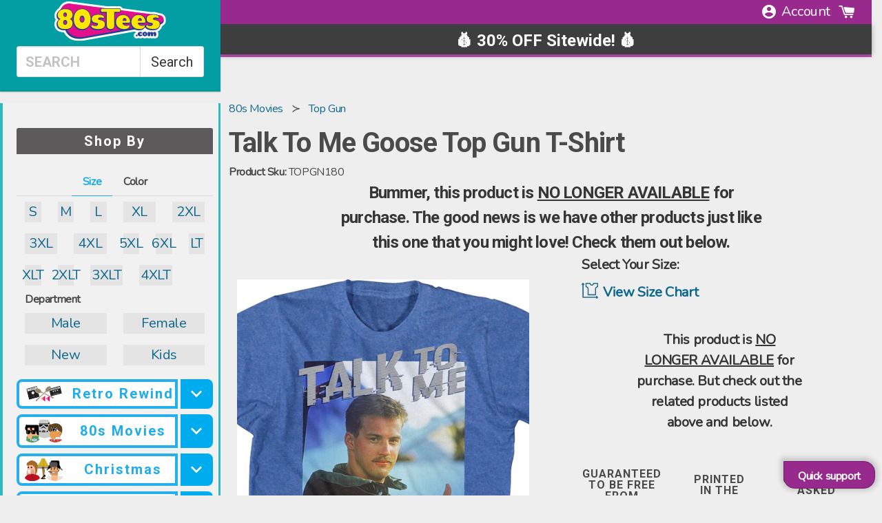

--- FILE ---
content_type: image/svg+xml
request_url: https://cdn.shopify.com/s/files/1/0384/0921/files/80sCartoons_cat.svg
body_size: 3338
content:
<?xml version="1.0" encoding="UTF-8"?>
<svg width="42px" height="27px" viewBox="0 0 42 27" version="1.1" xmlns="http://www.w3.org/2000/svg" xmlns:xlink="http://www.w3.org/1999/xlink">
    <!-- Generator: Sketch 51.2 (57519) - http://www.bohemiancoding.com/sketch -->
    <title>80sCartoons</title>
    <desc>Created with Sketch.</desc>
    <defs></defs>
    <g id="Page-1" stroke="none" stroke-width="1" fill="none" fill-rule="evenodd">
        <g id="Artboard" transform="translate(-18.000000, -58.000000)" fill-rule="nonzero">
            <g id="80s-cartoons" transform="translate(13.221575, 54.769614)">
                <g id="80sCartoons" transform="translate(4.000000, 3.000000)">
                    <g id="SVG-Layer" transform="translate(12.542635, 0.718041)">
                        <g id="Layer_1">
                            <path d="M13.09974,5.25632203 L14.2906255,5.25632203 C14.9476658,5.25632203 15.481511,5.99549231 15.481511,6.93998767 L15.481511,10.8822292 C15.481511,11.8267246 14.9476658,12.5658948 14.2906255,12.5658948 L13.09974,12.5658948 C12.4426998,12.5658948 11.9088546,11.8267246 11.9088546,10.8822292 L11.9088546,6.93998767 C11.9088546,6.03655733 12.4426998,5.25632203 13.09974,5.25632203 Z" id="Shape" fill="#EEBD3E"></path>
                            <path d="M5.87229726,0.287455111 L11.1696843,0.287455111 C12.4837648,0.287455111 13.5514552,1.35514552 13.5514552,2.71029104 L13.5514552,10.1841239 C13.5514552,11.5392694 12.4837648,12.6069599 11.1696843,12.6069599 L5.87229726,12.6069599 C4.55821676,12.6069599 3.49052635,11.5392694 3.49052635,10.1841239 L3.49052635,2.71029104 C3.49052635,1.35514552 4.55821676,0.287455111 5.87229726,0.287455111 Z" id="Shape" fill="#DBA363"></path>
                            <path d="M5.29738704,12.6890899 C4.31182666,12.6890899 3.49052635,11.6624645 3.49052635,10.430514 C3.49052635,9.15749853 4.31182666,8.17193815 5.29738704,8.17193815 C6.28294742,8.17193815 7.10424774,9.19856354 7.10424774,10.430514 C7.10424774,11.6624645 6.32401244,12.6890899 5.29738704,12.6890899 Z" id="Shape" fill="#DBA363"></path>
                            <polygon id="Shape" fill="#DBA363" points="4.22969663 9.15749853 13.5103902 9.15749853 13.5103902 12.894415 4.22969663 12.894415"></polygon>
                            <path d="M15.481511,6.28294742 C15.481511,8.8289784 14.4138206,11.7035295 12.4426998,12.3605698 L12.5248298,0.0821300317 C14.4548856,-0.164260063 15.481511,0.49278019 15.481511,6.28294742 Z" id="Shape" fill="#EEBD3E"></path>
                            <path d="M4.76354184,12.6480249 L5.21525701,12.6480249 C6.65253256,12.6890899 6.03655733,12.6890899 7.06318272,12.6890899 L15.1940559,12.6890899 C16.1385512,12.6890899 16.9187865,13.5514552 16.9187865,14.6191456 L16.9187865,18.109672 C14.8244707,20.0397277 11.9088546,20.737833 9.11643351,20.861028 C6.32401244,20.819963 3.61372139,19.9165327 1.43727555,18.232867 C0.903430348,17.8222169 0.49278019,17.3294367 0.0410650158,16.8777215 C4.16333634e-17,15.3583159 0.205325079,14.1263654 1.5604706,13.1818701 C2.54603098,12.6480249 3.69585142,12.6890899 4.76354184,12.6480249 Z" id="Shape" fill="#DBA363"></path>
                            <path d="M11.7035295,15.481511 L11.7035295,20.6146379 C9.97879885,20.9431581 10.8411642,20.861028 9.15749853,20.9431581 C7.88448304,20.9020931 6.57040253,20.819963 5.37951707,20.3271828 L5.37951707,15.481511 L11.7035295,15.481511 Z" id="Shape" fill="#5D9EDB"></path>
                            <path d="M3.77798146,12.6480249 C3.77798146,12.6480249 4.51715174,15.645771 6.7346626,17.0009166 L5.79016723,19.1362974 C5.79016723,19.1362974 2.62816101,17.2062416 2.09431581,12.6480249 L3.77798146,12.6480249 Z" id="Shape" fill="#5D9EDB"></path>
                            <polygon id="Shape" fill="#D44141" points="8.08980812 18.3560621 7.47383288 17.1651766 6.85785764 15.9742912 8.08980812 15.9742912 9.32175859 15.9742912 8.70578335 17.1651766"></polygon>
                            <path d="M12.4837648,12.6480249 C12.4837648,12.6480249 11.5803345,16.0974862 9.36282361,17.4115667 L10.5126441,19.2594924 C10.5126441,19.2594924 13.6335853,17.1651766 14.2084955,12.6069599 L12.4837648,12.6069599 L12.4837648,12.6480249 Z" id="Shape" fill="#5D9EDB"></path>
                            <polygon id="Shape" fill="#D44141" points="8.13087313 18.232867 7.5148979 19.4237525 6.89892266 20.6146379 8.13087313 20.6146379 9.36282361 20.6146379 8.74684837 19.4237525"></polygon>
                            <polygon id="Shape" fill="#D44141" points="10.307319 19.6701426 9.28069358 18.9720373 8.25406818 18.273932 9.32175859 17.6168918 10.389449 16.9598515 10.348384 18.3149971"></polygon>
                            <polygon id="Shape" fill="#D44141" points="5.91336228 19.6290776 6.93998767 18.9309723 7.96661307 18.232867 6.89892266 17.5758268 5.83123225 16.9187865 5.87229726 18.273932"></polygon>
                            <path d="M10.9643592,0.0410650158 C12.4016348,0.0410650158 13.5514552,1.31408051 13.5514552,2.87455111 L13.5514552,4.88673688 L2.66922603,4.88673688 L2.66922603,2.87455111 C2.66922603,1.31408051 3.81904647,0.0410650158 5.25632203,0.0410650158 L10.9643592,0.0410650158 Z" id="Shape" fill="#EEBD3E"></path>
                            <path d="M6.93998767,0.0410650158 L13.5514552,0.0410650158 C14.0853004,0.0410650158 14.5370156,0.657040253 14.5370156,1.39621054 L14.5370156,2.09431581 C14.5370156,2.83348609 14.0853004,3.44946133 13.5514552,3.44946133 L6.93998767,3.44946133 C6.40614247,3.44946133 5.95442729,2.83348609 5.95442729,2.09431581 L5.95442729,1.39621054 C5.95442729,0.657040253 6.40614247,0.0410650158 6.93998767,0.0410650158 Z" id="Shape" fill="#EEBD3E"></path>
                            <path d="M5.7080372,5.42058209 C5.7080372,6.65253256 6.36507745,8.0487431 7.59702793,8.37726323 L7.55596291,2.42283593 C6.32401244,2.75135606 5.74910222,4.1475666 5.7080372,5.42058209 Z" id="Shape" fill="#DBA363"></path>
                            <path d="M8.45939326,18.8077772 C8.13087313,18.8077772 7.88448304,18.6024522 7.88448304,18.3149971 C7.88448304,18.0275419 8.13087313,17.8222169 8.45939326,17.8222169 C8.78791339,17.8222169 9.03430348,18.0275419 9.03430348,18.3149971 C9.0753685,18.5613872 8.78791339,18.8077772 8.45939326,18.8077772 Z" id="Shape" fill="#D44141"></path>
                        </g>
                    </g>
                    <g id="SVG-Layer" transform="translate(0.683257, 6.585166)">
                        <g id="Layer_1">
                            <g id="GI_Joe">
                                <path d="M7.9756459,0.254929321 C13.6569279,0.32776627 13.3655801,3.31408117 13.6569279,6.4096515 C13.6933464,6.48248845 13.6569279,6.44606997 13.6933464,6.5553254 L13.6933464,13.8026018 C2.54929321,13.6569279 2.29436389,13.6933464 2.29436389,13.4384171 L2.29436389,6.84667319 L2.29436389,6.81025472 C2.33078236,3.53259202 2.00301609,0.145673898 7.9756459,0.254929321 Z" id="Shape" fill="#2267BE"></path>
                                <polygon id="Shape" fill="#000000" points="2.29436389 5.82695591 5.38993422 5.82695591 5.49918964 13.7661833 2.25794541 13.7661833 2.25794541 5.82695591"></polygon>
                                <path d="M14.2396235,13.7661833 C15.2593408,13.7661833 16.0605472,14.5673898 16.0605472,15.5871071 L16.0605472,16.3883135 C13.8754388,18.8283513 11.2168901,19.9209055 7.9756459,20.0665794 C5.46277117,20.0665794 3.1319888,19.192536 1.16539118,17.6629601 C0.801206438,17.3716123 0.546277117,17.043846 0.218510847,16.7160798 L0.218510847,15.5871071 C0.218510847,14.5673898 1.05613576,13.7661833 2.03943457,13.7661833 L14.2396235,13.7661833 Z" id="Shape" fill="#2267BE"></path>
                                <path d="M10.8162869,5.82695591 C10.8162869,5.82695591 11.5446564,5.79053744 12.3094444,8.1213198 L13.6933464,13.7297649 L4.8436571,13.7661833 L2.87705948,5.82692247 L10.8162869,5.82695591 Z" id="Shape" fill="#000000"></path>
                                <polygon id="Shape" fill="#294583" points="3.49617355 15.9148733 9.46880335 13.7661833 9.28671098 15.9877103 3.24124422 15.9148733 3.49617355 15.9148733"></polygon>
                                <path d="M4.6979832,13.7661833 C3.53259202,13.511254 2.84064101,12.6372106 2.76780406,11.6539118 C2.76780406,11.3989825 2.76780406,11.5082379 2.80422253,11.362564 L2.76780406,11.362564 L2.76780406,5.82695591 L9.90582505,5.82695591 L9.90582505,13.2563247 C9.90582505,13.5476725 9.65089573,13.7661833 9.35954793,13.7661833 L4.6979832,13.7661833 Z" id="Shape" fill="#D7D5D5"></path>
                                <path d="M4.80723863,18.0635633 C4.40663541,18.0635633 4.11528761,17.735797 4.11528761,17.3716123 C4.11528761,17.0074276 4.44305388,16.6796613 4.80723863,16.6796613 C5.20784184,16.6796613 5.49918964,17.0074276 5.49918964,17.3716123 C5.49918964,17.735797 5.20784184,18.0635633 4.80723863,18.0635633 Z" id="Shape" fill="#294583"></path>
                                <path d="M12.1637705,15.1136669 C13.0013954,15.1136669 13.6933464,15.8056179 13.6933464,16.6796613 C13.6933464,17.1531015 13.4748355,17.5901232 13.1470693,17.8814709 C13.0742323,17.9543079 13.0013954,17.9907264 12.9285584,18.0271448 L12.9285584,15.9877103 L11.5082379,15.9877103 L11.5082379,18.0635633 C10.9983793,17.8450525 10.7070315,17.2623569 10.670613,16.6796613 C10.6341945,15.8056179 11.3261455,15.1136669 12.1637705,15.1136669 Z" id="Shape" fill="#FF0000"></path>
                                <path d="M4.37021693,5.82695591 L4.37021693,6.91951014 C4.37021693,11.5446564 4.37021693,11.435401 4.37021693,11.6903303 C4.44305388,12.6736291 5.1350049,13.5476725 6.2639776,13.7297649 L6.2639776,13.7661833 L5.1350049,13.7661833 C3.96961371,13.511254 3.2776627,12.6372106 3.20482575,11.6539118 L3.20482575,5.82695591 L4.37021693,5.82695591 Z" id="Shape" fill="#605E5E"></path>
                            </g>
                        </g>
                    </g>
                    <g id="SVG-Layer" transform="translate(23.089197, 6.500000)">
                        <g id="Layer_1">
                            <polygon id="Shape" fill="#E1E0E0" points="5.71554436 7.38743829 13.763964 7.38743829 13.763964 15.8635517 5.71554436 15.8635517"></polygon>
                            <polygon id="Shape" fill="#ACACAC" points="6.37652569 10.8089887 9.60366978 10.1480073 12.9474576 10.7701074 13.1807452 14.8137578 6.41540694 15.0081641"></polygon>
                            <path d="M19.6739146,14.6582328 C19.1295771,15.8246705 17.9631394,17.0688706 17.9631394,17.0688706 C15.8635517,19.4406271 12.5586451,20.8403522 9.37038226,20.645946 C6.92086324,20.4515397 4.6657505,19.5961521 2.76056905,18.0020207 L2.76056905,17.9631394 C1.55525017,17.2243956 0.0388812542,14.6582328 0.0388812542,14.6582328 L19.6739146,14.6582328 Z" id="Shape" fill="#FF0000"></path>
                            <path d="M10.1480073,3.18826284 C12.2475951,3.2271441 13.919489,4.31581921 13.8806077,5.5989006 L13.8028452,8.78716345 L9.60366978,8.78716345 L5.40449433,8.8260447 L5.36561308,5.63778186 C5.36561308,4.31581921 7.03750701,3.2271441 9.13709473,3.18826284 C9.52590727,3.18826284 9.331501,3.18826284 9.64255104,3.18826284 C9.91471982,3.14938159 9.7591948,3.18826284 10.1480073,3.18826284 Z" id="Shape" fill="#227BCE"></path>
                            <path d="M8.12618212,16.3301268 L8.16506338,20.490421 C6.14323816,20.2182522 4.39358172,19.3628646 2.72168779,18.0409019 C2.06070647,17.5354456 1.51636891,16.9133456 1.12755637,16.369008 L8.12618212,16.3301268 Z" id="Shape" fill="#D9EBFC"></path>
                            <path d="M18.5463582,16.3301268 C18.351952,16.5634143 18.1575457,16.8355831 17.9242582,17.0688706 C16.0968392,19.0906958 13.4917952,20.5293022 10.7312262,20.645946 L10.7312262,16.2912455 C10.7701074,16.3301268 18.5463582,16.3301268 18.5463582,16.3301268 Z" id="Shape" fill="#D9EBFC"></path>
                            <polygon id="Shape" fill="#227BCE" points="5.40449433 10.4590574 6.37652569 10.4590574 6.37652569 14.4638266 5.44337559 13.7250827"></polygon>
                            <polygon id="Shape" fill="#227BCE" points="12.9085764 10.4590574 13.8806077 10.4590574 13.8806077 13.763964 12.9085764 14.4638266"></polygon>
                            <path d="M5.05456304,7.65960707 C5.40449433,7.65960707 5.71554436,8.00953836 5.71554436,8.47611341 L5.71554436,11.7032575 C5.71554436,12.1698326 5.40449433,12.5197638 5.05456304,12.5197638 C4.70463176,12.5197638 4.39358172,12.1698326 4.39358172,11.7032575 L4.39358172,8.47611341 C4.43246298,8.04841962 4.70463176,7.65960707 5.05456304,7.65960707 Z" id="Shape" fill="#227BCE"></path>
                            <polygon id="Shape" fill="#227BCE" points="5.36561308 0.349931288 5.44337559 0.388812542 5.44337559 8.70940094 4.78239426 8.08730087"></polygon>
                            <polygon id="Shape" fill="#227BCE" points="13.8028452 0.583218813 13.7250827 0.622100067 13.7250827 8.94268846 14.5804703 8.70940094"></polygon>
                            <polygon id="Shape" fill="#227BCE" points="8.55387592 1.3608439 10.0702448 1.32196264 10.6923449 4.78239426 8.04841962 4.74351301"></polygon>
                            <path d="M9.48702602,5.87106938 C11.1200387,5.90995064 13.2973889,6.76533823 13.763964,8.94268846 L5.71554436,8.94268846 C6.18211942,6.72645697 7.85401334,5.94883189 9.48702602,5.87106938 Z" id="Shape" fill="#175E9F"></path>
                            <polygon id="Shape" fill="#ACACAC" points="8.98156972 2.293994 9.60366978 2.293994 10.5368199 6.18211942 9.37038226 8.94268846 9.331501 8.94268846 8.16506338 6.29876318"></polygon>
                            <path d="M8.70940094,8.90380721 C8.67051968,9.60366978 8.16506338,9.95360107 7.65960707,9.99248232 C7.15415077,9.99248232 6.64869447,9.56478853 6.60981321,8.90380721 L8.70940094,8.90380721 Z" id="Shape" fill="#14DBFF"></path>
                            <polygon id="Shape" fill="#ACACAC" points="9.17597599 8.90380721 9.91471982 8.90380721 9.91471982 11.8976638 9.17597599 11.8976638"></polygon>
                            <path d="M14.386064,7.65960707 C14.7359953,7.65960707 15.0470454,8.00953836 15.0470454,8.47611341 L15.0470454,11.7032575 C15.0470454,12.1698326 14.7359953,12.5197638 14.386064,12.5197638 C14.0361328,12.5197638 13.7250827,12.1698326 13.7250827,11.7032575 L13.7250827,8.47611341 C13.7250827,8.04841962 13.9972515,7.65960707 14.386064,7.65960707 Z" id="Shape" fill="#227BCE"></path>
                            <path d="M5.71554436,8.90380721 L5.71554436,6.76533823 L5.71554436,6.72645697 L5.71554436,6.68757572 L5.71554436,6.60981321 C5.75442562,5.67666311 6.22100067,4.82127552 6.99862575,4.54910674 L6.99862575,6.60981321 L7.03750701,6.60981321 L7.03750701,8.86492595 C7.03750701,8.90380721 5.71554436,8.90380721 5.71554436,8.90380721 Z" id="Shape" fill="#175E9F"></path>
                            <path d="M12.4031201,4.43246298 C13.1807452,4.6657505 13.6862015,5.56001935 13.7250827,6.60981321 L13.7250827,6.64869447 L13.7250827,8.90380721 L12.4031201,8.90380721 L12.4031201,6.60981321 L12.4420013,6.60981321 L12.4031201,4.43246298 Z" id="Shape" fill="#175E9F"></path>
                            <path d="M12.6364076,8.90380721 C12.5975264,9.60366978 12.0920701,9.95360107 11.5866137,9.99248232 C11.0811574,9.99248232 10.5757011,9.56478853 10.5368199,8.90380721 L12.6364076,8.90380721 Z" id="Shape" fill="#14DBFF"></path>
                        </g>
                    </g>
                </g>
            </g>
        </g>
    </g>
</svg>

--- FILE ---
content_type: text/json
request_url: https://conf.config-security.com/model
body_size: 304
content:
{"title":"recommendation AI model (keras)","structure":"release_id=0x6e:21:3a:71:25:2b:2b:47:26:67:33:79:78:33:71:68:26:79:75:24:54:38:64:76:2a:59:39:72:5f;keras;roqpvbuavstgz119csjrfv7adsujd9cn744n4no5ax1j7mllxwem9lr51o4j5ok0qbl5fj6d","weights":"../weights/6e213a71.h5","biases":"../biases/6e213a71.h5"}

--- FILE ---
content_type: image/svg+xml
request_url: https://cdn.shopify.com/s/files/1/0384/0921/files/fits_like.svg
body_size: 2569
content:
<?xml version="1.0" encoding="UTF-8"?>
<svg width="24px" height="24px" viewBox="0 0 24 24" version="1.1" xmlns="http://www.w3.org/2000/svg" xmlns:xlink="http://www.w3.org/1999/xlink">
    <!-- Generator: Sketch 51.2 (57519) - http://www.bohemiancoding.com/sketch -->
    <title>fits_like</title>
    <desc>Created with Sketch.</desc>
    <defs></defs>
    <g id="Page-1" stroke="none" stroke-width="1" fill="none" fill-rule="evenodd">
        <g id="Artboard" transform="translate(-39.000000, -444.000000)" fill="#000000" fill-rule="nonzero">
            <g id="fits_like" transform="translate(39.000000, 444.382812)">
                <path d="M19.3413137,1.95204948 L12.9877957,0.0258064767 C12.9405754,0.00956303835 12.8907012,0 12.8392712,0 L12.8347871,0 L7.48094985,0 L7.47646574,0 C7.42499006,0 7.37516159,0.00951728218 7.32789548,0.0258064767 L0.974469032,1.95204948 C0.391627011,2.12871403 0,2.65664866 0,3.26570896 L0,5.86113587 C0,6.11380141 0.204896104,6.31869752 0.457561643,6.31869752 C0.710227183,6.31869752 0.915123287,6.11380141 0.915123287,5.86113587 L0.915123287,3.26570896 C0.915123287,3.0626431 1.04566562,2.88671065 1.2399463,2.82786823 L4.35296694,1.88405582 L6.94839385,6.71769127 C7.0308007,6.87115744 7.18847644,6.95887201 7.35187171,6.95887201 C7.42050595,6.95887201 7.49019259,6.94336067 7.55571542,6.91069077 L9.70030684,5.8412777 L9.70030684,19.4006137 L7.69760528,19.4006137 C7.74839463,19.2573969 7.77630589,19.1034732 7.77630589,18.943052 L7.77630589,14.1487211 C7.77630589,13.3918227 7.16051943,12.7760362 6.40362096,12.7760362 L4.164177,12.7760362 L0.915123287,12.7760362 L0.915123287,9.4944041 C0.915123287,9.24173856 0.710227183,9.03684246 0.457561643,9.03684246 C0.204896104,9.03684246 0,9.24173856 0,9.4944041 L0,18.943052 C0,19.6999505 0.61578646,20.315737 1.37268493,20.315737 L18.943052,20.315737 C19.6999505,20.315737 20.315737,19.6999505 20.315737,18.943052 L20.315737,3.26570896 C20.315737,2.65664866 19.92411,2.12871403 19.3413137,1.95204948 Z M3.70661536,19.4006137 L1.37268493,19.4006137 C1.12038544,19.4006137 0.915123287,19.1953515 0.915123287,18.943052 L0.915123287,13.6911595 L3.70661536,13.6911595 L3.70661536,19.4006137 Z M6.8611826,18.943052 C6.8611826,19.1953515 6.65592045,19.4006137 6.40362096,19.4006137 L4.62173865,19.4006137 L4.62173865,13.6911595 L6.40362096,13.6911595 C6.65592045,13.6911595 6.8611826,13.8964216 6.8611826,14.1487211 L6.8611826,18.943052 Z M13.0568875,1.00302088 L15.0730414,1.61427748 L12.7752126,5.89362275 L10.8015204,4.90945341 L13.0568875,1.00302088 Z M7.54464243,5.8936685 L5.24626454,1.61322509 L7.26246416,1.00196849 L7.74029579,1.82960599 L9.51838033,4.90945341 L7.54464243,5.8936685 Z M8.49023932,1.29833116 L8.26900826,0.915123287 L12.0467287,0.915123287 L10.1578685,4.18673479 L8.49023932,1.29833116 Z M15.6939983,19.4006137 L13.912116,19.4006137 C13.6598165,19.4006137 13.4545544,19.1953515 13.4545544,18.943052 L13.4545544,14.1487211 C13.4545544,13.8964216 13.6598165,13.6911595 13.912116,13.6911595 L15.6939983,13.6911595 L15.6939983,19.4006137 Z M19.4006137,18.943052 C19.4006137,19.1953515 19.1953515,19.4006137 18.943052,19.4006137 L16.6091216,19.4006137 L16.6091216,13.6911595 L19.4006137,13.6911595 L19.4006137,18.943052 Z M19.4006137,12.7760362 L16.15156,12.7760362 L13.912116,12.7760362 C13.1552175,12.7760362 12.5394311,13.3918227 12.5394311,14.1487211 L12.5394311,18.943052 C12.5394311,19.1034732 12.5673423,19.2573969 12.6181317,19.4006137 L10.6154301,19.4006137 L10.6154301,5.83921867 L11.7138069,6.38691996 C11.5950696,6.38842991 11.4797641,6.43693144 11.3960303,6.52066523 C11.3104663,6.60577169 11.2619647,6.72382259 11.2619647,6.84416131 C11.2619647,6.96495758 11.3104663,7.08255092 11.3960303,7.16761163 C11.4811368,7.25317566 11.5987759,7.30172295 11.7195264,7.30172295 C11.8398651,7.30172295 11.9574584,7.25317566 12.0430225,7.16761163 C12.1280832,7.08255092 12.177088,6.96491182 12.177088,6.84416131 C12.177088,6.74679219 12.1446011,6.65125332 12.0873144,6.57314755 L12.7641396,6.91064501 C12.8296624,6.94331492 12.8993491,6.95882625 12.9679833,6.95882625 C13.1313786,6.95882625 13.2891001,6.87102018 13.3714612,6.71764551 L15.966339,1.88510821 L19.0758364,2.82786823 C19.2700713,2.88671065 19.4006137,3.06268886 19.4006137,3.26570896 L19.4006137,12.7760362 Z" id="Shape"></path>
                <path d="M0.781011969,7.34345257 C0.69595126,7.25834611 0.577900356,7.20934125 0.457561643,7.20934125 C0.337222931,7.20934125 0.219172027,7.25830035 0.134065562,7.34345257 C0.0489133397,7.42851328 0,7.54656419 0,7.6669029 C0,7.78724161 0.0489133397,7.90529251 0.134065562,7.99039898 C0.219217783,8.07550545 0.337222931,8.12446454 0.457561643,8.12446454 C0.577900356,8.12446454 0.69595126,8.0755512 0.781011969,7.99039898 C0.866118435,7.90529251 0.915123287,7.78724161 0.915123287,7.6669029 C0.915123287,7.54656419 0.866164191,7.42851328 0.781011969,7.34345257 Z" id="Shape"></path>
                <path d="M6.06497958,17.9968146 C5.97987312,17.9117081 5.86177646,17.862749 5.7414835,17.862749 C5.62114479,17.862749 5.50309389,17.9117081 5.41803318,17.9968146 C5.33292671,18.081921 5.28392186,18.1999719 5.28392186,18.3203106 C5.28392186,18.4406494 5.33288095,18.5587003 5.41803318,18.6438067 C5.50309389,18.7288674 5.62114479,18.7778723 5.7414835,18.7778723 C5.86182221,18.7778723 5.97987312,18.7289132 6.06497958,18.6438067 C6.15008605,18.5587003 6.19904515,18.4406494 6.19904515,18.3203106 C6.19904515,18.1999719 6.15013181,18.081921 6.06497958,17.9968146 Z" id="Shape"></path>
                <path d="M14.8977496,17.9968146 C14.8126431,17.9117081 14.6945922,17.862749 14.5742535,17.862749 C14.4539148,17.862749 14.3358639,17.9117081 14.2508031,17.9968146 C14.1656967,18.081921 14.1166918,18.1999719 14.1166918,18.3203106 C14.1166918,18.4406494 14.1656509,18.5587003 14.2508031,18.6438067 C14.3358639,18.7288674 14.4539148,18.7778723 14.5742535,18.7778723 C14.6945922,18.7778723 14.8126431,18.7289132 14.8977496,18.6438067 C14.982856,18.5587003 15.0318151,18.4406494 15.0318151,18.3203106 C15.0318151,18.1999719 14.9829018,18.081921 14.8977496,17.9968146 Z" id="Shape"></path>
                <path d="M12.0430225,9.75475668 C11.957916,9.66965021 11.8398651,9.62069112 11.7195264,9.62069112 C11.5987301,9.62069112 11.4811368,9.66965021 11.3960303,9.75475668 C11.3104663,9.83986314 11.2619647,9.95791405 11.2619647,10.0782528 C11.2619647,10.1985915 11.3104663,10.3166424 11.3960303,10.4017488 C11.4811368,10.4868096 11.5987759,10.5358144 11.7195264,10.5358144 C11.8398651,10.5358144 11.957916,10.4868553 12.0430225,10.4017488 C12.1280832,10.3166424 12.177088,10.1985915 12.177088,10.0782528 C12.177088,9.95791405 12.1281289,9.83986314 12.0430225,9.75475668 Z" id="Shape"></path>
                <path d="M12.0430225,12.9883448 C11.9574584,12.9032383 11.8398651,12.8542793 11.7195264,12.8542793 C11.5987301,12.8542793 11.4811368,12.9032383 11.3960303,12.9883448 C11.3104663,13.0739088 11.2619647,13.1915022 11.2619647,13.3118409 C11.2619647,13.4326372 11.3104663,13.5502305 11.3960303,13.635337 C11.4811368,13.720901 11.5991877,13.7698143 11.7195264,13.7698143 C11.8398651,13.7698143 11.9574584,13.720901 12.0430225,13.635337 C12.1280832,13.5502305 12.177088,13.4325914 12.177088,13.3118409 C12.177088,13.1915022 12.1281289,13.0739088 12.0430225,12.9883448 Z" id="Shape"></path>
                <path d="M12.0430225,16.2223905 C11.957916,16.137284 11.8398651,16.0882792 11.7195264,16.0882792 C11.5987301,16.0882792 11.4811368,16.1372383 11.3960303,16.2223905 C11.3104663,16.3074512 11.2619647,16.4255021 11.2619647,16.5458408 C11.2619647,16.6662253 11.3104663,16.7842304 11.3960303,16.8693369 C11.4811368,16.9544434 11.5991877,17.0034025 11.7195264,17.0034025 C11.8398651,17.0034025 11.9574584,16.9544891 12.0430225,16.8693369 C12.1280832,16.7842304 12.177088,16.6662253 12.177088,16.5458408 C12.177088,16.4255021 12.1281289,16.3074512 12.0430225,16.2223905 Z" id="Shape"></path>
                <path d="M16.2086179,9.70030684 L13.7760829,9.70030684 C13.5234174,9.70030684 13.3185213,9.90520295 13.3185213,10.1578685 C13.3185213,10.410534 13.5234174,10.6154301 13.7760829,10.6154301 L16.2086179,10.6154301 C16.4612834,10.6154301 16.6661795,10.410534 16.6661795,10.1578685 C16.6661795,9.90520295 16.4612834,9.70030684 16.2086179,9.70030684 Z" id="Shape"></path>
                <path d="M18.328501,9.8343724 C18.2429827,9.74926594 18.1253894,9.70030684 18.0050507,9.70030684 C17.8842086,9.70030684 17.7666611,9.74922018 17.6815546,9.8343724 C17.5959906,9.91947887 17.547489,10.0375298 17.547489,10.1578685 C17.547489,10.2782072 17.5959906,10.3962581 17.6815546,10.4813188 C17.7666611,10.566471 17.8842086,10.6154301 18.0050507,10.6154301 C18.1253894,10.6154301 18.2429827,10.566471 18.328501,10.4813188 C18.4136075,10.3962581 18.4626123,10.2782072 18.4626123,10.1578685 C18.4626123,10.0375298 18.4136532,9.91947887 18.328501,9.8343724 Z" id="Shape"></path>
                <path d="M20.0869561,21.9393029 L18.9888082,21.3053055 C18.769865,21.178927 18.490066,21.2539671 18.363779,21.4727731 C18.2895167,21.6013937 18.2852614,21.7508333 18.3383843,21.8779897 L1.97735264,21.8779897 C2.03047555,21.7507876 2.02617447,21.6013479 1.95195797,21.4727731 C1.82557945,21.2539671 1.54582626,21.1789728 1.32692877,21.3053055 L0.228780822,21.9393029 C0.0872112492,22.0210235 0,22.1721103 0,22.3355513 C0,22.4989924 0.0872112492,22.6500792 0.228780822,22.7317997 L1.32692877,23.3657971 C1.39899472,23.4073895 1.47764957,23.4272019 1.55525203,23.4272019 C1.71338533,23.4272019 1.86721755,23.3451153 1.95195797,23.1983296 C2.02622023,23.069709 2.03047555,22.9202694 1.97735264,22.793113 L18.3383386,22.793113 C18.2852157,22.9203151 18.2895167,23.0697547 18.3637332,23.1983296 C18.4485194,23.3451153 18.6022601,23.4272019 18.7604392,23.4272019 C18.8380416,23.4272019 18.9167422,23.4073895 18.9887624,23.3657971 L20.0869104,22.7317997 C20.22848,22.6500792 20.3156912,22.4989924 20.3156912,22.3355513 C20.3156912,22.1721103 20.2285257,22.0210692 20.0869561,21.9393029 Z" id="Shape"></path>
                <path d="M23.1983753,18.363779 C23.0697547,18.2895167 22.9203151,18.2852614 22.7931587,18.3383843 L22.7931587,1.97762718 C22.8490728,2.00096282 22.9091964,2.01336274 22.9700521,2.01336274 C23.0476545,2.01336274 23.1263551,1.99355032 23.1983753,1.95195797 C23.4172271,1.82557945 23.4922214,1.5457805 23.3658429,1.32692877 L22.7318455,0.228780822 C22.650125,0.0872112492 22.4990381,0 22.3355971,0 C22.1721561,0 22.0210692,0.0872112492 21.9393487,0.228780822 L21.3053513,1.32692877 C21.1789728,1.5457805 21.2539671,1.82557945 21.4728189,1.95195797 C21.6014394,2.02617447 21.7508791,2.03042979 21.8780354,1.97735264 L21.8780354,18.3383843 C21.7508791,18.2852614 21.6013937,18.2895167 21.4728189,18.363779 C21.2539671,18.4901575 21.1789728,18.7699565 21.3053513,18.9888082 L21.9393487,20.0869561 C22.0210692,20.2285257 22.1721561,20.315737 22.3355971,20.315737 C22.4990381,20.315737 22.650125,20.2285257 22.7318455,20.0869561 L23.3658429,18.9888082 C23.4922214,18.7699565 23.4172271,18.4901575 23.1983753,18.363779 Z" id="Shape"></path>
            </g>
        </g>
    </g>
</svg>

--- FILE ---
content_type: image/svg+xml
request_url: https://cdn.shopify.com/s/files/1/0384/0921/files/superHeroes_cat.svg
body_size: 2746
content:
<?xml version="1.0" encoding="UTF-8"?>
<svg width="108px" height="65px" viewBox="0 0 108 65" version="1.1" xmlns="http://www.w3.org/2000/svg" xmlns:xlink="http://www.w3.org/1999/xlink">
    <!-- Generator: Sketch 51.2 (57519) - http://www.bohemiancoding.com/sketch -->
    <title>super-heroes</title>
    <desc>Created with Sketch.</desc>
    <defs>
        <circle id="path-1" cx="30.8424011" cy="30.6899691" r="30.3457593"></circle>
    </defs>
    <g id="Page-1" stroke="none" stroke-width="1" fill="none" fill-rule="evenodd">
        <g id="super-heroes" transform="translate(-0.160314, -4.528440)">
            <g id="ww" transform="translate(23.329421, 0.285348)">
                <g id="Layer_1">
                    <mask id="mask-2" fill="white">
                        <use xlink:href="#path-1"></use>
                    </mask>
                    <g id="Mask"></g>
                    <g mask="url(#mask-2)" fill-rule="nonzero" id="Shape">
                        <g transform="translate(10.942228, 4.393092)">
                            <path d="M21.4624786,13.0127462 L21.4624786,35.6301385 L19.7584285,35.6301385 L19.7584285,42.9110798 L31.9966065,42.9110798 L31.9966065,43.0659935 C34.4752248,42.9110798 35.8694477,40.5873752 36.1792749,37.6440159 C36.1792749,37.0243613 36.1792749,37.3341886 36.0243613,36.714534 L36.0243613,13.0127462 L21.4624786,13.0127462 Z" fill="#383737"></path>
                            <path d="M9.84395519,2.78844562 C6.59076864,2.78844562 3.95723666,7.43585499 3.95723666,13.1676599 L3.95723666,31.1376428 C3.95723666,36.8694477 6.59076864,41.516857 9.84395519,41.516857 C13.0971418,41.516857 15.7306737,36.8694477 15.7306737,31.1376428 L15.7306737,13.1676599 C15.8855874,7.43585499 13.0971418,2.78844562 9.84395519,2.78844562 Z" fill="#383737"></path>
                            <path d="M12.4774872,19.5191193 C17.1248965,19.5191193 20.9977377,15.1815373 20.9977377,9.75955967 C20.9977377,4.33758208 17.1248965,0 12.4774872,0 C7.8300778,0 3.95723666,4.33758208 3.95723666,9.75955967 C3.95723666,15.1815373 7.67516415,19.5191193 12.4774872,19.5191193 Z" fill="#383737"></path>
                            <polygon fill="#383737" points="31.8416929 0.154913646 12.7873145 0.154913646 12.7873145 18.5896375 31.8416929 18.5896375"></polygon>
                            <path d="M31.0671246,18.5896375 C35.714534,18.5896375 39.5873752,14.406969 39.5873752,9.29481874 C39.5873752,4.18266843 35.714534,0 31.0671246,0 C26.4197153,0 22.5468741,4.18266843 22.5468741,9.29481874 C22.5468741,14.406969 26.4197153,18.5896375 31.0671246,18.5896375 Z" fill="#383737"></path>
                            <path d="M10.9283507,8.36533686 L10.9283507,18.1248965 L10.9283507,18.2798102 L10.9283507,24.3214424 C10.9283507,29.5885063 14.8011919,33.9260884 19.6035149,33.9260884 L25.4902334,33.9260884 C30.2925564,33.9260884 34.1653976,29.5885063 34.1653976,24.3214424 L34.1653976,12.0832644 C34.0104839,10.2243006 32.7711747,8.67516415 31.0671246,8.36533686 L31.0671246,8.21042322 L10.9283507,8.21042322 L10.9283507,8.36533686 Z" fill="#FAB877"></path>
                            <polygon fill="#FFDB08" points="13.0971418 8.36533686 34.1653976 8.36533686 34.1653976 15.3364509 13.0971418 15.3364509"></polygon>
                            <path d="M19.9133422,15.9561055 C23.7861833,15.6462782 26.109888,12.3930916 26.4197153,8.52025051 C26.4197153,4.33758208 23.3214424,1.08439552 19.4486012,1.08439552 C17.1248965,1.08439552 15.1110191,2.32370468 13.7167963,4.33758208 C13.406969,4.80232301 13.406969,5.26706395 13.0971418,5.88671853 L8.44973238,5.88671853 L8.44973238,16.1110191 L19.9133422,16.1110191 L19.9133422,15.9561055 Z" fill="#383737"></path>
                            <polygon fill="#FAB877" points="12.0127462 28.1942835 21.9272196 28.1942835 21.9272196 40.5873752 12.0127462 40.5873752"></polygon>
                            <path d="M6.28094134,38.5734978 C3.02775479,38.5734978 1.16879104,40.1796541 1.16879104,42.1637296 C-0.0134587414,51.262027 -0.0134587414,56.9623074 1.16879104,59.2645707 C1.94878077,60.7834898 4.96457714,61.7165498 10.2161802,62.0637507 L30.1466147,61.1421543 L31.6867792,42.2582094 C31.6867792,40.2741339 29.0532473,38.5734978 25.9549743,38.5734978 L6.28094134,38.5734978 Z" fill="#FAB877"></path>
                            <path d="M16.3503283,46.31918 C19.4486012,46.31918 21.9272196,43.3758208 21.9272196,39.8128069 C21.9272196,36.2497931 19.4486012,33.3064338 16.3503283,33.3064338 C13.2520554,33.3064338 10.7734371,36.2497931 10.7734371,39.8128069 C10.7734371,43.3758208 13.2520554,46.31918 16.3503283,46.31918 Z" fill="#FAB877"></path>
                            <path d="M15.1110191,12.5480053 L15.1110191,39.1931523 C10.3086961,38.7284114 7.36533686,32.3769519 7.21042322,25.8705788 C7.21042322,19.3642057 10.3086961,12.8578326 15.1110191,12.5480053 Z" fill="#383737"></path>
                            <path d="M28.278679,57.4729625 C31.8416929,57.1631352 34.6301385,53.9099487 34.3203112,50.1920212 C34.0104839,46.31918 30.912211,43.5307344 27.3491971,43.8405617 C23.7861833,44.150389 20.9977377,47.4035756 21.307565,51.1215031 C21.4624786,54.8394306 24.7156652,57.7827898 28.278679,57.4729625 Z" fill="#FF0000"></path>
                            <path d="M15.1110191,57.6278762 C18.674033,57.3180489 21.4624786,54.0648623 21.1526513,50.3469348 C20.842824,46.4740937 17.7445511,43.6856481 14.1815373,43.9954754 C10.6185234,44.3053026 7.8300778,47.5584892 8.13990509,51.2764167 C8.29481874,54.9943442 11.5480053,57.9377035 15.1110191,57.6278762 Z" fill="#FF0000"></path>
                            <path d="M10.6185234,19.3642057 C8.75955967,19.674033 7.67516415,21.0682558 7.52025051,22.9272196 C7.52025051,24.7861833 8.91447332,26.1804061 10.6185234,26.4902334 L10.6185234,19.3642057 Z" fill="#FACDB5"></path>
                            <polygon fill="#383737" points="2.4081002 32.6867792 10.7734371 14.87171 11.0832644 32.6867792 6.74568228 32.6867792"></polygon>
                            <polygon fill="#FF0000" points="5.97111405 51.2764167 30.4474701 51.2764167 30.4474701 63.2047674 5.97111405 63.2047674"></polygon>
                            <polygon fill="#FF0000" points="27.6590244 13.9422281 27.9688517 12.238178 26.7295426 10.9988688 28.4335927 10.6890415 29.2081609 9.13990509 29.9827291 10.6890415 31.6867792 10.9988688 30.4474701 12.238178 30.7572974 13.9422281 29.2081609 13.1676599"></polygon>
                            <path d="M31.3769519,26.1804061 C31.0671246,28.0393699 29.0532473,28.9688517 27.0393699,29.1237654 C25.0254925,28.9688517 23.0116151,27.8844562 22.7017878,26.1804061 L31.3769519,26.1804061 Z" fill="#FF0000"></path>
                            <path d="M11.0832644,44.7700436 C11.0832644,44.7700436 18.674033,39.8128069 21.307565,49.7272802 C21.307565,49.7272802 21.9272196,41.0521161 30.1376428,43.8405617 L30.1376428,50.0371075 C30.1376428,50.0371075 23.7861833,49.2625393 23.3214424,54.3746896 L18.5191193,54.3746896 C18.5191193,54.3746896 17.4347238,45.3896982 11.0832644,49.7272802 L11.0832644,44.7700436 Z" fill="#FFD70B"></path>
                        </g>
                    </g>
                </g>
            </g>
            <g id="SVG-Layer" transform="translate(63.331463, 17.573340)" fill-rule="nonzero">
                <g id="Layer_1">
                    <path d="M36.2,36.5 C39.2,36.6 42.5,37.8 44.3,40.5 C38.4,47 31.2,49.8 22.6,50.3 C15.8,50.3 9.4,47.9 4.1,43.7 C3.1,42.9 2.3,41.9 1.4,41.1 C3.3,38.1 8.7,38.5 12,38.4 L36.2,36.5 Z" id="Shape" fill="#1277D6"></path>
                    <polygon id="Shape" fill="#1277D6" points="20.6 22.1 37.7 22.1 37.7 43.4 20.6 43.4"></polygon>
                    <path d="M23.1,0 C31.6,0 38.5,7.2 38.5,16.1 L38.5,23.4 C38.5,32.3 31.6,39.5 23.1,39.5 L22.3,39.5 C13.8,39.5 6.9,32.3 6.9,23.4 L6.9,16.1 C6.9,7.2 13.8,0 22.3,0 C22.3,0 23.1,0 23.1,0 Z" id="Shape" fill="#1277D6"></path>
                    <polygon id="Shape" fill="#000000" points="6.4 24.6 36 24.6 36 43.5 6.4 43.5"></polygon>
                    <path d="M34.9,37.7 C37.9,37.8 41.2,39 43,41.7 C37.1,48.2 29.9,51 21.3,51.5 C14.5,51.5 8.1,49.1 2.8,44.9 C1.8,44.1 1,43.1 0.1,42.3 C2,39.3 5.2,37.9 8.6,37.8 L34.9,37.8 L34.9,37.7 Z" id="Shape" fill="#000000"></path>
                    <path d="M20.5,3.8 L21.2,3.8 C29.3,3.8 35.8,10.6 35.8,19.1 L35.8,26.1 C35.8,34.5 29.3,41.4 21.2,41.4 L20.5,41.4 C12.4,41.4 5.9,34.6 5.9,26.1 L5.9,19.1 C5.9,10.7 12.5,3.8 20.5,3.8 Z" id="Shape" fill="#1277D6"></path>
                    <g id="Group" transform="translate(6.000000, 1.000000)" fill="#000000">
                        <path d="M14.8,0.4 L15.5,0.4 C23.6,0.4 30.1,7.2 30.1,15.7 L30.1,22.7 C30.1,31.1 23.6,38 15.5,38 L14.8,38 C6.7,38 0.2,31.2 0.2,22.7 L0.2,15.7 C0.2,7.2 6.7,0.4 14.8,0.4 Z" id="Shape"></path>
                        <path d="M14.8,0.4 L15.5,0.4 C23.6,0.4 30.1,7.2 30.1,15.7 L30.1,22.7 C30.1,31.1 23.6,38 15.5,38 L14.8,38 C6.7,38 0.2,31.2 0.2,22.7 L0.2,15.7 C0.2,7.2 6.7,0.4 14.8,0.4 Z" id="Shape" stroke="#000000" stroke-width="2.5" fill-opacity="0"></path>
                    </g>
                    <path d="M17.8,14.8 C17.8,14.8 20.1,16.2 22.4,14.4 C22.4,14.4 28.9,9.5 28.5,3.1 C28.5,3.1 30.2,4 30.8,4.7 C30.8,4.7 30.1,10.1 32.8,11.6 C32.8,11.6 31.1,25.3 17.3,22.6 C17.3,22.6 19.9,17.8 17.4,16.8 C16.9,16.6 17.8,14.8 17.8,14.8 Z" id="Shape" fill="#FFFFFF"></path>
                    <path d="M11.2,4 C12.2,3 8.5,9.4 8.9,10.8 C10.1,15.4 14.8,14.7 14.8,14.7 C14.8,14.7 15.7,16.4 15.2,16.6 C12.7,17.6 15.3,22.4 15.3,22.4 C12.9,22.9 10.2,23 7.8,22.2 C7.3,22 6.5,21.6 6,21.4 C6,19.3 5.9,17.3 6,15.3 C6.2,11.6 6.1,9.5 11.2,4 Z" id="Shape" fill="#FFFFFF"></path>
                    <path d="M6.3,23.5 C6.3,23.1 19.6,29.9 28.7,22.6 C28.7,22.6 31.6,20.2 32.3,18.2 L32.9,22.8 C32.9,22.8 31.4,22.2 31,24.2 C31,24.2 31.2,30.3 29.2,32.3 C25.6,36 17,36.2 9.5,33.2 C9.5,33.1 5.9,29.3 6.3,23.5 Z" id="Shape" fill="#FF0000"></path>
                    <path d="M7.1,25.6 C7.1,25.6 8.7,24.2 9.6,25.8 L8.5,29.7 L7.1,25.6 Z" id="Shape" fill="#FFFFFF"></path>
                    <path d="M10.2,26.4 C10.2,26.4 11.8,25 12.7,26.6 L11.6,30.5 L10.2,26.4 Z" id="Shape" fill="#FFFFFF"></path>
                    <path d="M13.4,26.9 C13.4,26.9 15,25.5 15.9,27.1 L14.8,31 L13.4,26.9 Z" id="Shape" fill="#FFFFFF"></path>
                    <path d="M16.4,27.2 C16.4,27.2 18,25.8 18.9,27.4 L17.8,31.3 L16.4,27.2 Z" id="Shape" fill="#FFFFFF"></path>
                    <path d="M19.3,27 C19.3,27 20.9,25.6 21.8,27.2 L20.7,31.1 L19.3,27 Z" id="Shape" fill="#FFFFFF"></path>
                    <path d="M22.6,26.6 C22.6,26.6 24.2,25.2 25.1,26.8 L24,30.7 L22.6,26.6 Z" id="Shape" fill="#FFFFFF"></path>
                    <path d="M25.6,25.9 C25.6,25.9 27.2,24.5 28.1,26.1 L27,30 L25.6,25.9 Z" id="Shape" fill="#FFFFFF"></path>
                    <path d="M28,24.3 C28,24.3 29.6,22.9 30.5,24.5 L29.4,28.4 L28,24.3 Z" id="Shape" fill="#FFFFFF"></path>
                    <path d="M8.8,32 C8.8,32 10.4,33.4 11.3,31.8 L10.2,27.9 L8.8,32 Z" id="Shape" fill="#FFFFFF"></path>
                    <path d="M11.8,33 C11.8,33 13.4,34.4 14.3,32.8 L13.2,28.9 L11.8,33 Z" id="Shape" fill="#FFFFFF"></path>
                    <path d="M14.9,33.7 C14.9,33.7 16.5,35.1 17.4,33.5 L16.3,29.6 L14.9,33.7 Z" id="Shape" fill="#FFFFFF"></path>
                    <path d="M18.1,33.9 C18.1,33.9 19.7,35.3 20.6,33.7 L19.5,29.8 L18.1,33.9 Z" id="Shape" fill="#FFFFFF"></path>
                    <path d="M21.2,33.7 C21.2,33.7 22.8,35.1 23.7,33.5 L22.6,29.6 L21.2,33.7 Z" id="Shape" fill="#FFFFFF"></path>
                    <path d="M24.3,32.9 C24.3,32.9 25.9,34.3 26.8,32.7 L25.7,28.8 L24.3,32.9 Z" id="Shape" fill="#FFFFFF"></path>
                    <path d="M27.2,31.7 C27.2,31.7 28.8,33.1 29.7,31.5 L28.6,27.6 L27.2,31.7 Z" id="Shape" fill="#FFFFFF"></path>
                </g>
            </g>
            <g id="SVG-Layer" transform="translate(0.347910, 13.573340)" fill-rule="nonzero">
                <g id="Layer_1">
                    <g id="Wolverine">
                        <path d="M21.292,4.338 C13.781,4.338 7.692,10.38 7.692,17.832 L7.837,36.624 C8.81,42.059 12.833,43.666 17.535,43.922 L34.878,43.922 L34.893,17.473 L34.874,17.473 C34.473,9.14 28.166,4.683 21.292,4.338 Z" id="Shape" fill="#FDC2A1"></path>
                        <path d="M21.292,4.338 C28.166,4.683 34.473,9.14 34.873,17.473 L34.893,17.473 L34.878,43.922 L17.535,43.922 C16.236,43.899 14.97,43.617 13.71,43.291 L30.225,43.291 L30.225,28.643 L7.775,28.643 L7.692,17.832 C7.692,10.38 13.781,4.338 21.292,4.338 Z" id="Shape" fill="#F7CC49"></path>
                        <path d="M41.189,13.855 C40.777,8.525 38.476,3.744 34.806,0.745 L15.849,28.008 C18.756,32.393 23.466,34.434 28.175,33.889 C36.115,32.719 41.943,23.749 41.189,13.855 Z" id="Shape" fill="#19467E"></path>
                        <path d="M1.581,13.48 C2.401,8.843 4.512,4.878 7.422,2.617 L18.23,28.471 C15.726,32.026 12.17,33.34 8.871,32.386 C3.331,30.555 0.067,22.09 1.581,13.48 Z" id="Shape" fill="#19467E"></path>
                        <polygon id="Shape" fill="#19467E" points="7.874 31.787 15.237 36.372 27.975 33.912 21.606 26.195 12.152 27.873"></polygon>
                        <path d="M41.064,43.922 C42.652,44.076 41.799,43.891 43.586,44.614 C37.482,51.56 30.357,54.691 21.203,55.152 C14.398,55.119 8.036,52.742 2.723,48.519 C1.725,47.726 0.92,46.715 0.018,45.814 C1.02,44.489 2.471,44.074 4.043,43.921 L41.064,43.921 L41.064,43.922 Z" id="Shape" fill="#F7CC49"></path>
                        <path d="M25.205,24.2 C25.736,25.606 24.982,26.879 23.775,27.576 C22.447,28.111 21.024,27.668 20.297,26.418 L25.205,24.2 Z" id="Shape" fill="#FFFFFF"></path>
                        <path d="M9.601,24.2 C9.068,25.606 9.823,26.879 11.029,27.576 C12.358,28.111 13.781,27.668 14.507,26.418 L9.601,24.2 Z" id="Shape" fill="#FFFFFF"></path>
                        <polygon id="Shape" fill="#F7CC49" points="15.849 22.345 15.295 36.372 17.153 35.921 18.789 23.123"></polygon>
                    </g>
                </g>
            </g>
        </g>
    </g>
</svg>